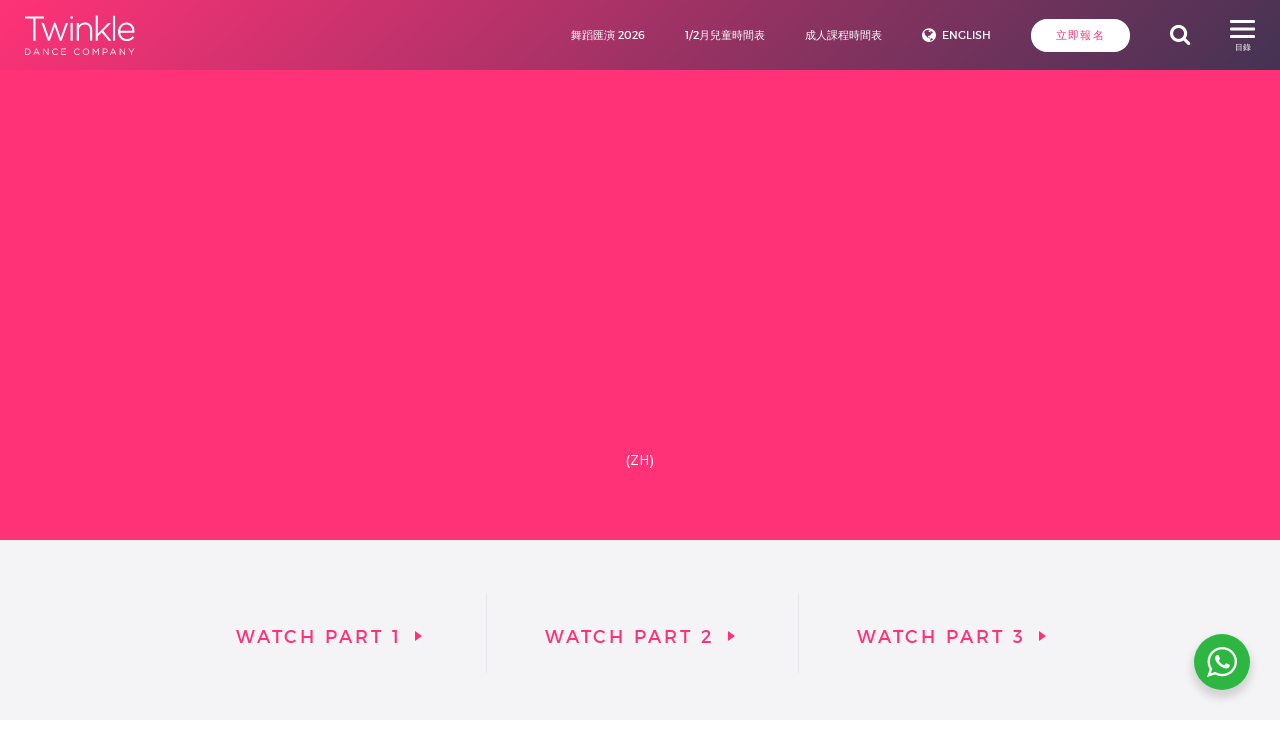

--- FILE ---
content_type: text/html; charset=UTF-8
request_url: https://twinkledance.com/zh/twinkledancetv/showcase-choreography-videos/
body_size: 12104
content:
<!doctype html>
<html lang="zh-HK" class="no-js">
<head>
	<meta charset="UTF-8">
	<title>Showcase Choreography Videos - Twinkle Dance Company : Twinkle Dance Company</title>

	<link href="//www.google-analytics.com" rel="dns-prefetch">
	<link href="https://twinkledance.com/wp-content/themes/twinkle-theme/assets/img/icons/favicon.ico" rel="shortcut icon">
	<link href="https://twinkledance-15cc7.kxcdn.com/wp-content/themes/twinkle-theme/assets/img/icons/touch.png" rel="apple-touch-icon-precomposed">
	<link href="https://fonts.googleapis.com/css?family=Open+Sans:300,300i,400,400i,700,700i" rel="stylesheet">
	<meta http-equiv="X-UA-Compatible" content="IE=edge,chrome=1">
	<meta name="google-site-verification" content="OoGXecNYqtu_3Au7SrXzS1V9OJsz8uQniFDSJTx-kOk" />
	<meta name="viewport" content="width=device-width, initial-scale=1.0">
	<script src="https://widgets.healcode.com/javascripts/healcode.js" type="text/javascript"></script>

	<meta property="og:locale" content="en_US" />
	<meta property="og:type" content="website" />
	<meta property="og:title" content="Showcase Choreography Videos - Twinkle Dance Company : Twinkle Dance Company" />
	<meta property="og:description" content="Twinkle Dance Company offers dance classes from the age of 18 months to adults, but teachers whom are richly educated and qualified professionals from different international dance organizations." />
	<meta property="og:url" content="https://twinkledance.com/zh" />
	<meta property="og:site_name" content="Twinkle Dance Company" />
        <meta property="og:image:url" content="" />
    	<meta name="google-site-verification" content="Mp4G8801gHLmWBZZUQtE7PpwgN3FmBiPqBcd0nDClgk" />
	<meta name='robots' content='index, follow, max-image-preview:large, max-snippet:-1, max-video-preview:-1' />
<link rel="alternate" href="https://twinkledance.com/en/twinkledancetv/showcase-choreography-videos/" hreflang="en" />
<link rel="alternate" href="https://twinkledance.com/zh/twinkledancetv/showcase-choreography-videos/" hreflang="zh" />

<!-- Google Tag Manager for WordPress by gtm4wp.com -->
<script data-cfasync="false" data-pagespeed-no-defer>
	var gtm4wp_datalayer_name = "dataLayer";
	var dataLayer = dataLayer || [];
</script>
<!-- End Google Tag Manager for WordPress by gtm4wp.com -->
	<!-- This site is optimized with the Yoast SEO plugin v20.6 - https://yoast.com/wordpress/plugins/seo/ -->
	<link rel="canonical" href="https://twinkledance.com/zh/twinkledancetv/showcase-choreography-videos/" />
	<meta name="twitter:card" content="summary_large_image" />
	<meta name="twitter:title" content="Showcase Choreography Videos - Twinkle Dance Company" />
	<script type="application/ld+json" class="yoast-schema-graph">{"@context":"https://schema.org","@graph":[{"@type":"WebPage","@id":"https://twinkledance.com/zh/twinkledancetv/showcase-choreography-videos/","url":"https://twinkledance.com/zh/twinkledancetv/showcase-choreography-videos/","name":"Showcase Choreography Videos - Twinkle Dance Company","isPartOf":{"@id":"https://twinkledance.com/zh/#website"},"datePublished":"2021-02-08T00:54:31+00:00","dateModified":"2021-02-08T00:55:10+00:00","breadcrumb":{"@id":"https://twinkledance.com/zh/twinkledancetv/showcase-choreography-videos/#breadcrumb"},"inLanguage":"zh-HK","potentialAction":[{"@type":"ReadAction","target":["https://twinkledance.com/zh/twinkledancetv/showcase-choreography-videos/"]}]},{"@type":"BreadcrumbList","@id":"https://twinkledance.com/zh/twinkledancetv/showcase-choreography-videos/#breadcrumb","itemListElement":[{"@type":"ListItem","position":1,"name":"Home","item":"https://twinkledance.com/zh/"},{"@type":"ListItem","position":2,"name":"Twinkle Dance TV","item":"https://twinkledance.com/zh/twinkledancetv/"},{"@type":"ListItem","position":3,"name":"Showcase Choreography Videos"}]},{"@type":"WebSite","@id":"https://twinkledance.com/zh/#website","url":"https://twinkledance.com/zh/","name":"Twinkle Dance Company","description":"Twinkle Dance Company offers dance classes from the age of 18 months to adults, but teachers whom are richly educated and qualified professionals from different international dance organizations.","potentialAction":[{"@type":"SearchAction","target":{"@type":"EntryPoint","urlTemplate":"https://twinkledance.com/zh/?s={search_term_string}"},"query-input":"required name=search_term_string"}],"inLanguage":"zh-HK"}]}</script>
	<!-- / Yoast SEO plugin. -->


<link rel='dns-prefetch' href='//s.w.org' />
<script type="text/javascript">
window._wpemojiSettings = {"baseUrl":"https:\/\/s.w.org\/images\/core\/emoji\/14.0.0\/72x72\/","ext":".png","svgUrl":"https:\/\/s.w.org\/images\/core\/emoji\/14.0.0\/svg\/","svgExt":".svg","source":{"concatemoji":"https:\/\/twinkledance-15cc7.kxcdn.com\/wp-includes\/js\/wp-emoji-release.min.js?ver=6.0.11"}};
/*! This file is auto-generated */
!function(e,a,t){var n,r,o,i=a.createElement("canvas"),p=i.getContext&&i.getContext("2d");function s(e,t){var a=String.fromCharCode,e=(p.clearRect(0,0,i.width,i.height),p.fillText(a.apply(this,e),0,0),i.toDataURL());return p.clearRect(0,0,i.width,i.height),p.fillText(a.apply(this,t),0,0),e===i.toDataURL()}function c(e){var t=a.createElement("script");t.src=e,t.defer=t.type="text/javascript",a.getElementsByTagName("head")[0].appendChild(t)}for(o=Array("flag","emoji"),t.supports={everything:!0,everythingExceptFlag:!0},r=0;r<o.length;r++)t.supports[o[r]]=function(e){if(!p||!p.fillText)return!1;switch(p.textBaseline="top",p.font="600 32px Arial",e){case"flag":return s([127987,65039,8205,9895,65039],[127987,65039,8203,9895,65039])?!1:!s([55356,56826,55356,56819],[55356,56826,8203,55356,56819])&&!s([55356,57332,56128,56423,56128,56418,56128,56421,56128,56430,56128,56423,56128,56447],[55356,57332,8203,56128,56423,8203,56128,56418,8203,56128,56421,8203,56128,56430,8203,56128,56423,8203,56128,56447]);case"emoji":return!s([129777,127995,8205,129778,127999],[129777,127995,8203,129778,127999])}return!1}(o[r]),t.supports.everything=t.supports.everything&&t.supports[o[r]],"flag"!==o[r]&&(t.supports.everythingExceptFlag=t.supports.everythingExceptFlag&&t.supports[o[r]]);t.supports.everythingExceptFlag=t.supports.everythingExceptFlag&&!t.supports.flag,t.DOMReady=!1,t.readyCallback=function(){t.DOMReady=!0},t.supports.everything||(n=function(){t.readyCallback()},a.addEventListener?(a.addEventListener("DOMContentLoaded",n,!1),e.addEventListener("load",n,!1)):(e.attachEvent("onload",n),a.attachEvent("onreadystatechange",function(){"complete"===a.readyState&&t.readyCallback()})),(e=t.source||{}).concatemoji?c(e.concatemoji):e.wpemoji&&e.twemoji&&(c(e.twemoji),c(e.wpemoji)))}(window,document,window._wpemojiSettings);
</script>
<style type="text/css">
img.wp-smiley,
img.emoji {
	display: inline !important;
	border: none !important;
	box-shadow: none !important;
	height: 1em !important;
	width: 1em !important;
	margin: 0 0.07em !important;
	vertical-align: -0.1em !important;
	background: none !important;
	padding: 0 !important;
}
</style>
	<link rel='stylesheet' id='formidable-css'  href='https://twinkledance-15cc7.kxcdn.com/wp-content/plugins/formidable/css/formidableforms.css?ver=1142342' media='all' />
<link rel='stylesheet' id='wp-block-library-css'  href='https://twinkledance-15cc7.kxcdn.com/wp-includes/css/dist/block-library/style.min.css?ver=6.0.11' media='all' />
<link rel='stylesheet' id='nta-css-popup-css'  href='https://twinkledance-15cc7.kxcdn.com/wp-content/plugins/wp-whatsapp/assets/dist/css/style.css?ver=6.0.11' media='all' />
<style id='global-styles-inline-css' type='text/css'>
body{--wp--preset--color--black: #000000;--wp--preset--color--cyan-bluish-gray: #abb8c3;--wp--preset--color--white: #ffffff;--wp--preset--color--pale-pink: #f78da7;--wp--preset--color--vivid-red: #cf2e2e;--wp--preset--color--luminous-vivid-orange: #ff6900;--wp--preset--color--luminous-vivid-amber: #fcb900;--wp--preset--color--light-green-cyan: #7bdcb5;--wp--preset--color--vivid-green-cyan: #00d084;--wp--preset--color--pale-cyan-blue: #8ed1fc;--wp--preset--color--vivid-cyan-blue: #0693e3;--wp--preset--color--vivid-purple: #9b51e0;--wp--preset--gradient--vivid-cyan-blue-to-vivid-purple: linear-gradient(135deg,rgba(6,147,227,1) 0%,rgb(155,81,224) 100%);--wp--preset--gradient--light-green-cyan-to-vivid-green-cyan: linear-gradient(135deg,rgb(122,220,180) 0%,rgb(0,208,130) 100%);--wp--preset--gradient--luminous-vivid-amber-to-luminous-vivid-orange: linear-gradient(135deg,rgba(252,185,0,1) 0%,rgba(255,105,0,1) 100%);--wp--preset--gradient--luminous-vivid-orange-to-vivid-red: linear-gradient(135deg,rgba(255,105,0,1) 0%,rgb(207,46,46) 100%);--wp--preset--gradient--very-light-gray-to-cyan-bluish-gray: linear-gradient(135deg,rgb(238,238,238) 0%,rgb(169,184,195) 100%);--wp--preset--gradient--cool-to-warm-spectrum: linear-gradient(135deg,rgb(74,234,220) 0%,rgb(151,120,209) 20%,rgb(207,42,186) 40%,rgb(238,44,130) 60%,rgb(251,105,98) 80%,rgb(254,248,76) 100%);--wp--preset--gradient--blush-light-purple: linear-gradient(135deg,rgb(255,206,236) 0%,rgb(152,150,240) 100%);--wp--preset--gradient--blush-bordeaux: linear-gradient(135deg,rgb(254,205,165) 0%,rgb(254,45,45) 50%,rgb(107,0,62) 100%);--wp--preset--gradient--luminous-dusk: linear-gradient(135deg,rgb(255,203,112) 0%,rgb(199,81,192) 50%,rgb(65,88,208) 100%);--wp--preset--gradient--pale-ocean: linear-gradient(135deg,rgb(255,245,203) 0%,rgb(182,227,212) 50%,rgb(51,167,181) 100%);--wp--preset--gradient--electric-grass: linear-gradient(135deg,rgb(202,248,128) 0%,rgb(113,206,126) 100%);--wp--preset--gradient--midnight: linear-gradient(135deg,rgb(2,3,129) 0%,rgb(40,116,252) 100%);--wp--preset--duotone--dark-grayscale: url('#wp-duotone-dark-grayscale');--wp--preset--duotone--grayscale: url('#wp-duotone-grayscale');--wp--preset--duotone--purple-yellow: url('#wp-duotone-purple-yellow');--wp--preset--duotone--blue-red: url('#wp-duotone-blue-red');--wp--preset--duotone--midnight: url('#wp-duotone-midnight');--wp--preset--duotone--magenta-yellow: url('#wp-duotone-magenta-yellow');--wp--preset--duotone--purple-green: url('#wp-duotone-purple-green');--wp--preset--duotone--blue-orange: url('#wp-duotone-blue-orange');--wp--preset--font-size--small: 13px;--wp--preset--font-size--medium: 20px;--wp--preset--font-size--large: 36px;--wp--preset--font-size--x-large: 42px;}.has-black-color{color: var(--wp--preset--color--black) !important;}.has-cyan-bluish-gray-color{color: var(--wp--preset--color--cyan-bluish-gray) !important;}.has-white-color{color: var(--wp--preset--color--white) !important;}.has-pale-pink-color{color: var(--wp--preset--color--pale-pink) !important;}.has-vivid-red-color{color: var(--wp--preset--color--vivid-red) !important;}.has-luminous-vivid-orange-color{color: var(--wp--preset--color--luminous-vivid-orange) !important;}.has-luminous-vivid-amber-color{color: var(--wp--preset--color--luminous-vivid-amber) !important;}.has-light-green-cyan-color{color: var(--wp--preset--color--light-green-cyan) !important;}.has-vivid-green-cyan-color{color: var(--wp--preset--color--vivid-green-cyan) !important;}.has-pale-cyan-blue-color{color: var(--wp--preset--color--pale-cyan-blue) !important;}.has-vivid-cyan-blue-color{color: var(--wp--preset--color--vivid-cyan-blue) !important;}.has-vivid-purple-color{color: var(--wp--preset--color--vivid-purple) !important;}.has-black-background-color{background-color: var(--wp--preset--color--black) !important;}.has-cyan-bluish-gray-background-color{background-color: var(--wp--preset--color--cyan-bluish-gray) !important;}.has-white-background-color{background-color: var(--wp--preset--color--white) !important;}.has-pale-pink-background-color{background-color: var(--wp--preset--color--pale-pink) !important;}.has-vivid-red-background-color{background-color: var(--wp--preset--color--vivid-red) !important;}.has-luminous-vivid-orange-background-color{background-color: var(--wp--preset--color--luminous-vivid-orange) !important;}.has-luminous-vivid-amber-background-color{background-color: var(--wp--preset--color--luminous-vivid-amber) !important;}.has-light-green-cyan-background-color{background-color: var(--wp--preset--color--light-green-cyan) !important;}.has-vivid-green-cyan-background-color{background-color: var(--wp--preset--color--vivid-green-cyan) !important;}.has-pale-cyan-blue-background-color{background-color: var(--wp--preset--color--pale-cyan-blue) !important;}.has-vivid-cyan-blue-background-color{background-color: var(--wp--preset--color--vivid-cyan-blue) !important;}.has-vivid-purple-background-color{background-color: var(--wp--preset--color--vivid-purple) !important;}.has-black-border-color{border-color: var(--wp--preset--color--black) !important;}.has-cyan-bluish-gray-border-color{border-color: var(--wp--preset--color--cyan-bluish-gray) !important;}.has-white-border-color{border-color: var(--wp--preset--color--white) !important;}.has-pale-pink-border-color{border-color: var(--wp--preset--color--pale-pink) !important;}.has-vivid-red-border-color{border-color: var(--wp--preset--color--vivid-red) !important;}.has-luminous-vivid-orange-border-color{border-color: var(--wp--preset--color--luminous-vivid-orange) !important;}.has-luminous-vivid-amber-border-color{border-color: var(--wp--preset--color--luminous-vivid-amber) !important;}.has-light-green-cyan-border-color{border-color: var(--wp--preset--color--light-green-cyan) !important;}.has-vivid-green-cyan-border-color{border-color: var(--wp--preset--color--vivid-green-cyan) !important;}.has-pale-cyan-blue-border-color{border-color: var(--wp--preset--color--pale-cyan-blue) !important;}.has-vivid-cyan-blue-border-color{border-color: var(--wp--preset--color--vivid-cyan-blue) !important;}.has-vivid-purple-border-color{border-color: var(--wp--preset--color--vivid-purple) !important;}.has-vivid-cyan-blue-to-vivid-purple-gradient-background{background: var(--wp--preset--gradient--vivid-cyan-blue-to-vivid-purple) !important;}.has-light-green-cyan-to-vivid-green-cyan-gradient-background{background: var(--wp--preset--gradient--light-green-cyan-to-vivid-green-cyan) !important;}.has-luminous-vivid-amber-to-luminous-vivid-orange-gradient-background{background: var(--wp--preset--gradient--luminous-vivid-amber-to-luminous-vivid-orange) !important;}.has-luminous-vivid-orange-to-vivid-red-gradient-background{background: var(--wp--preset--gradient--luminous-vivid-orange-to-vivid-red) !important;}.has-very-light-gray-to-cyan-bluish-gray-gradient-background{background: var(--wp--preset--gradient--very-light-gray-to-cyan-bluish-gray) !important;}.has-cool-to-warm-spectrum-gradient-background{background: var(--wp--preset--gradient--cool-to-warm-spectrum) !important;}.has-blush-light-purple-gradient-background{background: var(--wp--preset--gradient--blush-light-purple) !important;}.has-blush-bordeaux-gradient-background{background: var(--wp--preset--gradient--blush-bordeaux) !important;}.has-luminous-dusk-gradient-background{background: var(--wp--preset--gradient--luminous-dusk) !important;}.has-pale-ocean-gradient-background{background: var(--wp--preset--gradient--pale-ocean) !important;}.has-electric-grass-gradient-background{background: var(--wp--preset--gradient--electric-grass) !important;}.has-midnight-gradient-background{background: var(--wp--preset--gradient--midnight) !important;}.has-small-font-size{font-size: var(--wp--preset--font-size--small) !important;}.has-medium-font-size{font-size: var(--wp--preset--font-size--medium) !important;}.has-large-font-size{font-size: var(--wp--preset--font-size--large) !important;}.has-x-large-font-size{font-size: var(--wp--preset--font-size--x-large) !important;}
</style>
<link rel='stylesheet' id='contact-form-7-css'  href='https://twinkledance-15cc7.kxcdn.com/wp-content/plugins/contact-form-7/includes/css/styles.css?ver=5.7.7' media='all' />
<style id='contact-form-7-inline-css' type='text/css'>
.wpcf7 .wpcf7-recaptcha iframe {margin-bottom: 0;}.wpcf7 .wpcf7-recaptcha[data-align="center"] > div {margin: 0 auto;}.wpcf7 .wpcf7-recaptcha[data-align="right"] > div {margin: 0 0 0 auto;}
</style>
<link rel='stylesheet' id='itsducblankbootstrap-css'  href='https://twinkledance-15cc7.kxcdn.com/wp-content/themes/twinkle-theme/bootstrap.css?ver=1.0' media='all' />
<link rel='stylesheet' id='itsducblank-css'  href='https://twinkledance-15cc7.kxcdn.com/wp-content/themes/twinkle-theme/style.css?ver=1.4' media='all' />
<link rel='stylesheet' id='wpgform-css-css'  href='https://twinkledance-15cc7.kxcdn.com/wp-content/plugins/wpgform/css/wpgform.css?ver=6.0.11' media='all' />
<script type='text/javascript' src='https://twinkledance-15cc7.kxcdn.com/wp-includes/js/jquery/jquery.min.js?ver=3.6.0' id='jquery-core-js'></script>
<script type='text/javascript' src='https://twinkledance-15cc7.kxcdn.com/wp-includes/js/jquery/jquery-migrate.min.js?ver=3.3.2' id='jquery-migrate-js'></script>
<script type='text/javascript' src='https://twinkledance-15cc7.kxcdn.com/wp-content/themes/twinkle-theme/assets/js/jquery.flexslider-min.js?ver=1.0.0' id='itsducblankflexslider-js'></script>
<script type='text/javascript' src='https://twinkledance-15cc7.kxcdn.com/wp-content/themes/twinkle-theme/assets/js/scripts.js?ver=1.0.0' id='itsducblankscripts-js'></script>
<script type='text/javascript' id='ai-js-js-extra'>
/* <![CDATA[ */
var MyAjax = {"ajaxurl":"https:\/\/twinkledance.com\/wp-admin\/admin-ajax.php","security":"df94f2a09f"};
/* ]]> */
</script>
<script type='text/javascript' src='https://twinkledance-15cc7.kxcdn.com/wp-content/plugins/advanced-iframe/js/ai.min.js?ver=1' id='ai-js-js'></script>
<link rel="https://api.w.org/" href="https://twinkledance.com/wp-json/" /><link rel="alternate" type="application/json" href="https://twinkledance.com/wp-json/wp/v2/pages/15166" /><link rel="alternate" type="application/json+oembed" href="https://twinkledance.com/wp-json/oembed/1.0/embed?url=https%3A%2F%2Ftwinkledance.com%2Fzh%2Ftwinkledancetv%2Fshowcase-choreography-videos%2F" />
<link rel="alternate" type="text/xml+oembed" href="https://twinkledance.com/wp-json/oembed/1.0/embed?url=https%3A%2F%2Ftwinkledance.com%2Fzh%2Ftwinkledancetv%2Fshowcase-choreography-videos%2F&#038;format=xml" />
<script type="text/javascript">document.documentElement.className += " js";</script>

<!-- Google Tag Manager for WordPress by gtm4wp.com -->
<!-- GTM Container placement set to footer -->
<script data-cfasync="false" data-pagespeed-no-defer type="text/javascript">
	var dataLayer_content = {"pagePostType":"page","pagePostType2":"single-page","pagePostAuthor":"Admin Admin"};
	dataLayer.push( dataLayer_content );
</script>
<script data-cfasync="false" data-pagespeed-no-defer type="text/javascript">
(function(w,d,s,l,i){w[l]=w[l]||[];w[l].push({'gtm.start':
new Date().getTime(),event:'gtm.js'});var f=d.getElementsByTagName(s)[0],
j=d.createElement(s),dl=l!='dataLayer'?'&l='+l:'';j.async=true;j.src=
'//www.googletagmanager.com/gtm.js?id='+i+dl;f.parentNode.insertBefore(j,f);
})(window,document,'script','dataLayer','GTM-W5G23G2');
</script>
<!-- End Google Tag Manager for WordPress by gtm4wp.com -->
<!-- Meta Pixel Code -->
<script type='text/javascript'>
!function(f,b,e,v,n,t,s){if(f.fbq)return;n=f.fbq=function(){n.callMethod?
n.callMethod.apply(n,arguments):n.queue.push(arguments)};if(!f._fbq)f._fbq=n;
n.push=n;n.loaded=!0;n.version='2.0';n.queue=[];t=b.createElement(e);t.async=!0;
t.src=v;s=b.getElementsByTagName(e)[0];s.parentNode.insertBefore(t,s)}(window,
document,'script','https://connect.facebook.net/en_US/fbevents.js?v=next');
</script>
<!-- End Meta Pixel Code -->

      <script type='text/javascript'>
        var url = window.location.origin + '?ob=open-bridge';
        fbq('set', 'openbridge', '1084354892052737', url);
      </script>
    <script type='text/javascript'>fbq('init', '1084354892052737', {}, {
    "agent": "wordpress-6.0.11-3.0.15"
})</script><script type='text/javascript'>
    fbq('track', 'PageView', []);
  </script>
<!-- Meta Pixel Code -->
<noscript>
<img height="1" width="1" style="display:none" alt="fbpx"
src="https://www.facebook.com/tr?id=1084354892052737&ev=PageView&noscript=1" />
</noscript>
<!-- End Meta Pixel Code -->
<meta name="redi-version" content="1.2.4" />		<style type="text/css" id="wp-custom-css">
			.footer__purple .wrapper--inner.footer__locations {
	display: -webkit-box;
	display: -ms-flexbox;
	display: flex;
	-ms-flex-wrap: wrap;
	flex-wrap: wrap;
	-webkit-box-pack: center;
	-ms-flex-pack: center;
	justify-content: center;
}

.regular-images {
    width: auto !important;
    max-width: auto !important;
	height: auto !important;
}

.btn--download, a.btn--download {
    margin-bottom: 1rem;
}		</style>
		</head>
<body class="page-template page-template-template-template3 page-template-template-template3-php page page-id-15166 page-child parent-pageid-13009 showcase-choreography-videos">

<div class="header__dropdown-menu mobile">
	<div class="header__dropdown-menu__secondary">
		<ul><li><a href="https://twinkledance.com/zh/about/">關於我們</a>
<ul class="sub-menu">
	<li><a href="https://twinkledance.com/zh/latest-news/">最新消息</a></li>
	<li><a href="https://twinkledance.com/zh/about/our-philosophy/">我們的理念</a></li>
	<li><a href="https://twinkledance.com/zh/about/our-teachers/">導師團隊</a></li>
	<li><a href="https://twinkledance.com/zh/programs/pressmedia/">傳媒專訪</a></li>
	<li><a href="https://twinkledance.com/zh/bad-weather-policy/">惡劣天氣安排</a></li>
	<li><a href="https://twinkledance.com/zh/school-policies-and-information/">學校資訊及指引</a></li>
</ul>
</li>
<li><a href="https://twinkledance.com/zh/latest-news/">活動</a>
<ul class="sub-menu">
	<li><a href="https://twinkledance.com/zh/winter-gala-2025/">冬日盛典 2025</a></li>
	<li><a href="https://twinkledance.com/zh/dance-showcase/">舞蹈匯演</a></li>
	<li><a href="https://twinkledance.com/zh/disney-parade/">迪士尼巡遊表演</a></li>
	<li><a href="https://twinkledance.com/zh/summer-dance-camps/">暑期夏令營課程</a></li>
	<li><a href="https://twinkledance.com/zh/news-events/kids-parties/">兒童派對</a></li>
	<li><a href="https://www.danceprojecthk.com/chn/home">Dance Project HK</a></li>
</ul>
</li>
<li><a href="https://twinkledance.com/zh/programs/adult-dance-classes/">課程</a>
<ul class="sub-menu">
	<li><a href="https://twinkledance.com/zh/programs/kid-classes/">兒童舞蹈，音樂劇，聲樂課程</a></li>
	<li><a href="https://twinkledance.com/zh/programs/adult-dance-classes/">成人課程 &#8211; 適合零基礎和長者友善</a></li>
	<li><a href="https://twinkledance.com/zh/examinations/">考試及證書考核</a></li>
	<li><a href="https://twinkledance.com/zh/programs/private-classes/">私人課程</a></li>
	<li><a href="https://twinkledance.com/zh/performanceteam/">表演團隊</a></li>
</ul>
</li>
<li><a href="https://twinkledance.com/zh/?page_id=12955">時間表及報名</a>
<ul class="sub-menu">
	<li><a href="https://twinkledance.com/zh/schedule-enrollment/kids-schedule/">兒童課程時間表</a></li>
	<li><a href="https://twinkledance.com/zh/schedule-enrollment/online-booking/">成人課程時間表</a></li>
	<li><a href="https://twinkledance.com/zh/online-forms/">表格</a></li>
	<li><a href="https://twinkledance.com/zh/programs/speical-needs/">特殊需要</a></li>
</ul>
</li>
<li><a href="https://twinkledance.com/zh/promotion/">商店及推廣</a>
<ul class="sub-menu">
	<li><a href="https://twinkledance.com/zh/promotion/">推廣活動</a></li>
	<li><a href="https://www.tutulamb.com/">Tutulamb舞蹈服裝</a></li>
	<li><a href="https://twinkledance.com/zh/dance-uniforms/">舞蹈校服</a></li>
</ul>
</li>
<li><a href="https://twinkledance.com/zh/contact-us/location/">聯絡</a>
<ul class="sub-menu">
	<li><a href="https://twinkledance.com/zh/contact-us/">聯絡我們</a></li>
	<li><a href="https://twinkledance.com/zh/contact-us/location/">分校地址</a></li>
	<li><a href="https://twinkledance.com/zh/contact-us/careers/">加入我們</a></li>
	<li><a href="https://twinkledance.com/zh/privacy-policy/">私隱政策</a></li>
</ul>
</li>
</ul>	</div>
    <ul class="language-mobile">
                    <li><a href="https://twinkledance.com/en/" hreflang="en-US" lang="en-US">English</a></li>
            </ul>
</div>

<div class="wrapper">
            <div class="alertbar hide">
            <div class="wrapper--inner">
                <i class="fa fa-exclamation-circle color-blue"></i>
                <h4 class="alertbar__title">通告<span class="alertbar__semicolon">:</span></h4>
                <p class="alertbar__content"><p><span style="color: #ffffff">所有課程在八號或以上的熱帶風暴警告信號期間將會取消。如果信號降低，課程將在兩小時後恢復。</span></p>
<p><span style="color: #ffffff">感謝您的理解。</span></p>
<p><span style="color: #ffffff">（最後更新：2025年9月24日 上午7:30）</span></p>
</p>
                <button class="alertbar__btn-expand btn--plain">View Full Alert</button>
                <button class="alertbar__btn-close btn--plain">
                    <div class="btn--close">
                        <span class="line"></span>
                        <span class="line"></span>
                    </div>
                </button>
            </div>
        </div>
    
	<!-- header -->
	<header class="header clear" role="banner">
		<div class="header__main">
			<div class="wrapper--inner">
				<!-- logo -->
				<div class="header__main-logo">
					<a href="https://twinkledance.com/zh/">
						<img src="https://twinkledance-15cc7.kxcdn.com/wp-content/themes/twinkle-theme/assets/images/logo.svg" alt="Twinkle Dance Company" title="Twinkle Dance Company" class="logo-img">
					</a>
				</div>

				<!-- nav -->
				<nav class="header__main-nav" role="navigation">
					<ul><li><a href="https://twinkledance.com/zh/dance-showcase/">舞蹈匯演 2026</a></li>
<li><a href="https://twinkledance.com/zh/schedule-enrollment/kids-schedule/">1/2月兒童時間表</a></li>
<li><a href="https://twinkledance.com/zh/schedule-enrollment/online-booking/">成人課程時間表</a></li>
<li><a href="https://twinkledance.com/en/twinkledancetv/showcase-choreography-videos/" hreflang="en-US" lang="en-US">English</a></li>
</ul>				</nav>
				<!-- enroll now -->
				                            <a class="btn--small btn--primaryinverse header__main-enrollbtn" href="https://twinkledance.com/zh/schedule-enrollment/online-enrollment/">
                            立即報名                        </a>
                                        <br>
				<!-- search -->
				<button class="header__main-searchbtn btn--icon" data-open="header__search">
					<i class="fa fa-search"></i>
				</button>
				<!-- hamburger -->
                <button class="header__main-hamburgerbtn btn--icon" data-open="header__dropdown-menu">
					<div class="btn--hamburger">
						<span class="line"></span>
						<span class="line"></span>
						<span class="line"></span>
					</div>
                    <div class="text">
                                                    目錄                                            </div>
                    <div class="close">
                                                    關閉                                            </div>
				</button>
			</div>
		</div>

		<div class="header__search">
			<div class="wrapper--inner">
				<div class="header__search-inner">
					<form role="search" method="get" id="searchform" action="https://twinkledance.com/zh/">
	<input id="header__search-input" placeholder=Search type="text" name="s" id="s"></input>
</form>
					<button class="header__search-x btn--icon">
						<div class="btn--close">
							<span class="line"></span>
							<span class="line"></span>
						</div>
					</button>
				</div>
				<div class="text">

				</div>
			</div>
		</div>

		<div class="header__dropdown-menu desktop">
			<div class="wrapper--inner">
				<ul><li><a href="https://twinkledance.com/zh/about/">關於我們</a>
<ul class="sub-menu">
	<li><a href="https://twinkledance.com/zh/latest-news/">最新消息</a></li>
	<li><a href="https://twinkledance.com/zh/about/our-philosophy/">我們的理念</a></li>
	<li><a href="https://twinkledance.com/zh/about/our-teachers/">導師團隊</a></li>
	<li><a href="https://twinkledance.com/zh/programs/pressmedia/">傳媒專訪</a></li>
	<li><a href="https://twinkledance.com/zh/bad-weather-policy/">惡劣天氣安排</a></li>
	<li><a href="https://twinkledance.com/zh/school-policies-and-information/">學校資訊及指引</a></li>
</ul>
</li>
<li><a href="https://twinkledance.com/zh/latest-news/">活動</a>
<ul class="sub-menu">
	<li><a href="https://twinkledance.com/zh/winter-gala-2025/">冬日盛典 2025</a></li>
	<li><a href="https://twinkledance.com/zh/dance-showcase/">舞蹈匯演</a></li>
	<li><a href="https://twinkledance.com/zh/disney-parade/">迪士尼巡遊表演</a></li>
	<li><a href="https://twinkledance.com/zh/summer-dance-camps/">暑期夏令營課程</a></li>
	<li><a href="https://twinkledance.com/zh/news-events/kids-parties/">兒童派對</a></li>
	<li><a href="https://www.danceprojecthk.com/chn/home">Dance Project HK</a></li>
</ul>
</li>
<li><a href="https://twinkledance.com/zh/programs/adult-dance-classes/">課程</a>
<ul class="sub-menu">
	<li><a href="https://twinkledance.com/zh/programs/kid-classes/">兒童舞蹈，音樂劇，聲樂課程</a></li>
	<li><a href="https://twinkledance.com/zh/programs/adult-dance-classes/">成人課程 &#8211; 適合零基礎和長者友善</a></li>
	<li><a href="https://twinkledance.com/zh/examinations/">考試及證書考核</a></li>
	<li><a href="https://twinkledance.com/zh/programs/private-classes/">私人課程</a></li>
	<li><a href="https://twinkledance.com/zh/performanceteam/">表演團隊</a></li>
</ul>
</li>
<li><a href="https://twinkledance.com/zh/?page_id=12955">時間表及報名</a>
<ul class="sub-menu">
	<li><a href="https://twinkledance.com/zh/schedule-enrollment/kids-schedule/">兒童課程時間表</a></li>
	<li><a href="https://twinkledance.com/zh/schedule-enrollment/online-booking/">成人課程時間表</a></li>
	<li><a href="https://twinkledance.com/zh/online-forms/">表格</a></li>
	<li><a href="https://twinkledance.com/zh/programs/speical-needs/">特殊需要</a></li>
</ul>
</li>
<li><a href="https://twinkledance.com/zh/promotion/">商店及推廣</a>
<ul class="sub-menu">
	<li><a href="https://twinkledance.com/zh/promotion/">推廣活動</a></li>
	<li><a href="https://www.tutulamb.com/">Tutulamb舞蹈服裝</a></li>
	<li><a href="https://twinkledance.com/zh/dance-uniforms/">舞蹈校服</a></li>
</ul>
</li>
<li><a href="https://twinkledance.com/zh/contact-us/location/">聯絡</a>
<ul class="sub-menu">
	<li><a href="https://twinkledance.com/zh/contact-us/">聯絡我們</a></li>
	<li><a href="https://twinkledance.com/zh/contact-us/location/">分校地址</a></li>
	<li><a href="https://twinkledance.com/zh/contact-us/careers/">加入我們</a></li>
	<li><a href="https://twinkledance.com/zh/privacy-policy/">私隱政策</a></li>
</ul>
</li>
</ul>			</div>
		</div>
	</header>


<main role="main" class="template template1">
                    <style>
                    .header-block {
                        background-image: url('');
                    }

                                    </style>
                <div
                    class="header-block block   block--pink color-white">
                    <div class="wrapper--inner">
                        <h1></h1>
                        <div class="block-inner--half-width">
                                                    </div>
                                            </div>
                </div>

                        <div
                class="text-block-general-use block  block--pink color-white"
                style="background-image:url('')">
                <div class="wrapper--inner">
                    <h3></h3>
                    <div
                        class="block-inner--full-width">
                        <p>(ZH)</p>
                    </div>
                                    </div>
            </div>                            <div
                    class="home-content-section block--gray">
                    <h2 class="heading__text"></h2>
                    <div class="column-container">
                        <div class="outer">
                            
                                                                

                                <div class="inner text--center">
                                    <div class="classes section__text">
                                        <a href="https://youtu.be/j8cASFd-mZU">
                                            <img src="" class="image--block">
                                            Watch Part 1                                            <span class="arrow"></span>
                                        </a>
                                    </div>
                                </div>

                                                            

                                <div class="inner text--center">
                                    <div class="classes section__text">
                                        <a href="https://youtu.be/4UmO8fO46VQ">
                                            <img src="" class="image--block">
                                            Watch Part 2                                            <span class="arrow"></span>
                                        </a>
                                    </div>
                                </div>

                                                            

                                <div class="inner text--center">
                                    <div class="classes section__text">
                                        <a href="https://youtu.be/A3GMFUhRc4c">
                                            <img src="" class="image--block">
                                            Watch Part 3                                            <span class="arrow"></span>
                                        </a>
                                    </div>
                                </div>

                                                                                    <div class="clear-fix"></div>
                                                    </div>
                    </div>
                </div>

                                        <div
                    class="home-content-section block--gray">
                    <h2 class="heading__text"></h2>
                    <div class="column-container">
                        <div class="outer">
                            
                                                                

                                <div class="inner text--center">
                                    <div class="classes section__text">
                                        <a href="https://youtu.be/9Ydoz4K14RA">
                                            <img src="" class="image--block">
                                            Watch Part 1                                            <span class="arrow"></span>
                                        </a>
                                    </div>
                                </div>

                                                            

                                <div class="inner text--center">
                                    <div class="classes section__text">
                                        <a href="https://youtu.be/fXn80IrBYd8">
                                            <img src="" class="image--block">
                                            Watch Part 2                                            <span class="arrow"></span>
                                        </a>
                                    </div>
                                </div>

                                                            

                                <div class="inner text--center">
                                    <div class="classes section__text">
                                        <a href="https://youtu.be/jixK8YLyHn4">
                                            <img src="" class="image--block">
                                            Watch Part 3                                            <span class="arrow"></span>
                                        </a>
                                    </div>
                                </div>

                                                                                    <div class="clear-fix"></div>
                                                    </div>
                    </div>
                </div>

                                        <div
                    class="home-content-section block--gray">
                    <h2 class="heading__text"></h2>
                    <div class="column-container">
                        <div class="outer">
                            
                                                                

                                <div class="inner text--center">
                                    <div class="classes section__text">
                                        <a href="https://youtu.be/Dwc19Z9uz2g">
                                            <img src="" class="image--block">
                                            Watch Part 1                                            <span class="arrow"></span>
                                        </a>
                                    </div>
                                </div>

                                                            

                                <div class="inner text--center">
                                    <div class="classes section__text">
                                        <a href="https://youtu.be/WuFHSgFHFMA">
                                            <img src="" class="image--block">
                                            Watch Part 2                                            <span class="arrow"></span>
                                        </a>
                                    </div>
                                </div>

                                                            

                                <div class="inner text--center">
                                    <div class="classes section__text">
                                        <a href="https://youtu.be/vhgEeIUTNl0">
                                            <img src="" class="image--block">
                                            Watch Part 3                                            <span class="arrow"></span>
                                        </a>
                                    </div>
                                </div>

                                                                                    <div class="clear-fix"></div>
                                                    </div>
                    </div>
                </div>

                                        <div
                    class="home-content-section block--gray">
                    <h2 class="heading__text"></h2>
                    <div class="column-container">
                        <div class="outer">
                            
                                                                

                                <div class="inner text--center">
                                    <div class="classes section__text">
                                        <a href="https://youtu.be/wzfbM1rJ4jY">
                                            <img src="" class="image--block">
                                            Watch Part 1                                            <span class="arrow"></span>
                                        </a>
                                    </div>
                                </div>

                                                            

                                <div class="inner text--center">
                                    <div class="classes section__text">
                                        <a href="https://youtu.be/iSJvQgvFVgg">
                                            <img src="" class="image--block">
                                            Watch Part 2                                            <span class="arrow"></span>
                                        </a>
                                    </div>
                                </div>

                                                            

                                <div class="inner text--center">
                                    <div class="classes section__text">
                                        <a href="https://youtu.be/cV6oMGajn8w">
                                            <img src="" class="image--block">
                                            Watch Part 3                                            <span class="arrow"></span>
                                        </a>
                                    </div>
                                </div>

                                                                                    <div class="clear-fix"></div>
                                                    </div>
                    </div>
                </div>

                                        <div
                    class="home-content-section block--gray">
                    <h2 class="heading__text"></h2>
                    <div class="column-container">
                        <div class="outer">
                            
                                                                

                                <div class="inner text--center">
                                    <div class="classes section__text">
                                        <a href="https://youtu.be/kBhkRJaQVYg">
                                            <img src="" class="image--block">
                                            Watch Part 1                                            <span class="arrow"></span>
                                        </a>
                                    </div>
                                </div>

                                                            

                                <div class="inner text--center">
                                    <div class="classes section__text">
                                        <a href="https://youtu.be/8SOPX-cplJM">
                                            <img src="" class="image--block">
                                            Watch Part 2                                            <span class="arrow"></span>
                                        </a>
                                    </div>
                                </div>

                                                            

                                <div class="inner text--center">
                                    <div class="classes section__text">
                                        <a href="https://youtu.be/1d86AkCxMHE">
                                            <img src="" class="image--block">
                                            Watch Part 3                                            <span class="arrow"></span>
                                        </a>
                                    </div>
                                </div>

                                                                                    <div class="clear-fix"></div>
                                                    </div>
                    </div>
                </div>

                                        <div
                    class="home-content-section block--gray">
                    <h2 class="heading__text"></h2>
                    <div class="column-container">
                        <div class="outer">
                            
                                                                

                                <div class="inner text--center">
                                    <div class="classes section__text">
                                        <a href="https://youtu.be/6SC3be1rlew">
                                            <img src="" class="image--block">
                                            Watch Part 1                                            <span class="arrow"></span>
                                        </a>
                                    </div>
                                </div>

                                                            

                                <div class="inner text--center">
                                    <div class="classes section__text">
                                        <a href="https://youtu.be/_iWgTrwQKAU">
                                            <img src="" class="image--block">
                                            Watch Part 2                                            <span class="arrow"></span>
                                        </a>
                                    </div>
                                </div>

                                                            

                                <div class="inner text--center">
                                    <div class="classes section__text">
                                        <a href="https://youtu.be/7ogdaEwLC44">
                                            <img src="" class="image--block">
                                            Watch Part 3                                            <span class="arrow"></span>
                                        </a>
                                    </div>
                                </div>

                                                                                    <div class="clear-fix"></div>
                                                    </div>
                    </div>
                </div>

                                        <div
                    class="home-content-section block--gray">
                    <h2 class="heading__text"></h2>
                    <div class="column-container">
                        <div class="outer">
                            
                                                                

                                <div class="inner text--center">
                                    <div class="classes section__text">
                                        <a href="https://youtu.be/TWIgKOhg-E8">
                                            <img src="" class="image--block">
                                            Watch Part 1                                            <span class="arrow"></span>
                                        </a>
                                    </div>
                                </div>

                                                            

                                <div class="inner text--center">
                                    <div class="classes section__text">
                                        <a href="https://youtu.be/Ir9_0Ht980g">
                                            <img src="" class="image--block">
                                            Watch Part 2                                            <span class="arrow"></span>
                                        </a>
                                    </div>
                                </div>

                                                            

                                <div class="inner text--center">
                                    <div class="classes section__text">
                                        <a href="https://youtu.be/reT-Gxh73Go">
                                            <img src="" class="image--block">
                                            Watch Part 3                                            <span class="arrow"></span>
                                        </a>
                                    </div>
                                </div>

                                                                                    <div class="clear-fix"></div>
                                                    </div>
                    </div>
                </div>

                                        <div
                    class="home-content-section block--gray">
                    <h2 class="heading__text"></h2>
                    <div class="column-container">
                        <div class="outer">
                            
                                                                

                                <div class="inner text--center">
                                    <div class="classes section__text">
                                        <a href="https://youtu.be/bTlbltoMIpE">
                                            <img src="" class="image--block">
                                            Watch Part 1                                            <span class="arrow"></span>
                                        </a>
                                    </div>
                                </div>

                                                            

                                <div class="inner text--center">
                                    <div class="classes section__text">
                                        <a href="https://youtu.be/AN3yIoebH2M">
                                            <img src="" class="image--block">
                                            Watch Part 2                                            <span class="arrow"></span>
                                        </a>
                                    </div>
                                </div>

                                                            

                                <div class="inner text--center">
                                    <div class="classes section__text">
                                        <a href="https://youtu.be/ceDyUatLr94">
                                            <img src="" class="image--block">
                                            Watch Part 3                                            <span class="arrow"></span>
                                        </a>
                                    </div>
                                </div>

                                                                                    <div class="clear-fix"></div>
                                                    </div>
                    </div>
                </div>

                                        <div
                    class="home-content-section block--gray">
                    <h2 class="heading__text"></h2>
                    <div class="column-container">
                        <div class="outer">
                            
                                                                

                                <div class="inner text--center">
                                    <div class="classes section__text">
                                        <a href="https://youtu.be/Qi_LTTeHVEQ">
                                            <img src="" class="image--block">
                                            Watch Part 1                                            <span class="arrow"></span>
                                        </a>
                                    </div>
                                </div>

                                                            

                                <div class="inner text--center">
                                    <div class="classes section__text">
                                        <a href="https://youtu.be/eWrcKZG857o">
                                            <img src="" class="image--block">
                                            Watch Part 2                                            <span class="arrow"></span>
                                        </a>
                                    </div>
                                </div>

                                                            

                                <div class="inner text--center">
                                    <div class="classes section__text">
                                        <a href="https://youtu.be/M64XSgVCc8g">
                                            <img src="" class="image--block">
                                            Watch Part 3                                            <span class="arrow"></span>
                                        </a>
                                    </div>
                                </div>

                                                                                    <div class="clear-fix"></div>
                                                    </div>
                    </div>
                </div>

                                        <div
                    class="home-content-section block--gray">
                    <h2 class="heading__text"></h2>
                    <div class="column-container">
                        <div class="outer">
                            
                                                                

                                <div class="inner text--center">
                                    <div class="classes section__text">
                                        <a href="https://youtu.be/wPdnH3DHNHE">
                                            <img src="" class="image--block">
                                            Watch Part 1                                            <span class="arrow"></span>
                                        </a>
                                    </div>
                                </div>

                                                            

                                <div class="inner text--center">
                                    <div class="classes section__text">
                                        <a href="https://youtu.be/gw1N0JufJpU">
                                            <img src="" class="image--block">
                                            Watch Part 2                                            <span class="arrow"></span>
                                        </a>
                                    </div>
                                </div>

                                                            

                                <div class="inner text--center">
                                    <div class="classes section__text">
                                        <a href="https://youtu.be/RAzj4yhTkOA">
                                            <img src="" class="image--block">
                                            Watch Part 3                                            <span class="arrow"></span>
                                        </a>
                                    </div>
                                </div>

                                                                                    <div class="clear-fix"></div>
                                                    </div>
                    </div>
                </div>

                                        <div
                    class="home-content-section block--gray">
                    <h2 class="heading__text"></h2>
                    <div class="column-container">
                        <div class="outer">
                            
                                                                

                                <div class="inner text--center">
                                    <div class="classes section__text">
                                        <a href="https://youtu.be/02V5mKAO6ZE">
                                            <img src="" class="image--block">
                                            Watch Part 1                                            <span class="arrow"></span>
                                        </a>
                                    </div>
                                </div>

                                                            

                                <div class="inner text--center">
                                    <div class="classes section__text">
                                        <a href="https://youtu.be/HQyNKNi-0UM">
                                            <img src="" class="image--block">
                                            Watch Part 2                                            <span class="arrow"></span>
                                        </a>
                                    </div>
                                </div>

                                                            

                                <div class="inner text--center">
                                    <div class="classes section__text">
                                        <a href="https://youtu.be/QB1QEHnk26I">
                                            <img src="" class="image--block">
                                            Watch Part 3                                            <span class="arrow"></span>
                                        </a>
                                    </div>
                                </div>

                                                                                    <div class="clear-fix"></div>
                                                    </div>
                    </div>
                </div>

                                        <div
                    class="home-content-section block--gray">
                    <h2 class="heading__text"></h2>
                    <div class="column-container">
                        <div class="outer">
                            
                                                                

                                <div class="inner text--center">
                                    <div class="classes section__text">
                                        <a href="https://youtu.be/kBv8QLRhGt4">
                                            <img src="" class="image--block">
                                            Watch Part 1                                            <span class="arrow"></span>
                                        </a>
                                    </div>
                                </div>

                                                            

                                <div class="inner text--center">
                                    <div class="classes section__text">
                                        <a href="https://youtu.be/TtXki8rQtiY">
                                            <img src="" class="image--block">
                                            Watch Part 2                                            <span class="arrow"></span>
                                        </a>
                                    </div>
                                </div>

                                                                                    <div class="clear-fix"></div>
                                                    </div>
                    </div>
                </div>

                                        <div
                    class="home-content-section block--gray">
                    <h2 class="heading__text"></h2>
                    <div class="column-container">
                        <div class="outer">
                            
                                                                

                                <div class="inner text--center">
                                    <div class="classes section__text">
                                        <a href="https://youtu.be/vdDCBq_wDsc">
                                            <img src="" class="image--block">
                                            Watch Part 1                                            <span class="arrow"></span>
                                        </a>
                                    </div>
                                </div>

                                                            

                                <div class="inner text--center">
                                    <div class="classes section__text">
                                        <a href="https://youtu.be/nZ3hveIUIdM">
                                            <img src="" class="image--block">
                                            Watch Part 2                                            <span class="arrow"></span>
                                        </a>
                                    </div>
                                </div>

                                                            

                                <div class="inner text--center">
                                    <div class="classes section__text">
                                        <a href="https://youtu.be/r71rAuZ5Loc">
                                            <img src="" class="image--block">
                                            Watch Part 3                                            <span class="arrow"></span>
                                        </a>
                                    </div>
                                </div>

                                                                                    <div class="clear-fix"></div>
                                                    </div>
                    </div>
                </div>

                                        <div
                    class="home-content-section block--gray">
                    <h2 class="heading__text"></h2>
                    <div class="column-container">
                        <div class="outer">
                            
                                                                

                                <div class="inner text--center">
                                    <div class="classes section__text">
                                        <a href="https://youtu.be/RwUlqJy_4cA">
                                            <img src="" class="image--block">
                                            Watch Part 1                                            <span class="arrow"></span>
                                        </a>
                                    </div>
                                </div>

                                                            

                                <div class="inner text--center">
                                    <div class="classes section__text">
                                        <a href="https://youtu.be/B-J4IrSmZ9U">
                                            <img src="" class="image--block">
                                            Watch Part 2                                            <span class="arrow"></span>
                                        </a>
                                    </div>
                                </div>

                                                            

                                <div class="inner text--center">
                                    <div class="classes section__text">
                                        <a href="https://youtu.be/X_gunr7oVsQ">
                                            <img src="" class="image--block">
                                            Watch Part 3                                            <span class="arrow"></span>
                                        </a>
                                    </div>
                                </div>

                                                                                    <div class="clear-fix"></div>
                                                    </div>
                    </div>
                </div>

                                        <div
                    class="home-content-section block--gray">
                    <h2 class="heading__text"></h2>
                    <div class="column-container">
                        <div class="outer">
                            
                                                                

                                <div class="inner text--center">
                                    <div class="classes section__text">
                                        <a href="https://youtu.be/H_AvrV-Jp9g">
                                            <img src="" class="image--block">
                                            Watch Part 1                                            <span class="arrow"></span>
                                        </a>
                                    </div>
                                </div>

                                                            

                                <div class="inner text--center">
                                    <div class="classes section__text">
                                        <a href="https://youtu.be/PZlMXRnp5cc">
                                            <img src="" class="image--block">
                                            Watch Part 2                                            <span class="arrow"></span>
                                        </a>
                                    </div>
                                </div>

                                                            

                                <div class="inner text--center">
                                    <div class="classes section__text">
                                        <a href="https://youtu.be/feTMYHiBtJ4">
                                            <img src="" class="image--block">
                                            Watch Part 3                                            <span class="arrow"></span>
                                        </a>
                                    </div>
                                </div>

                                                                                    <div class="clear-fix"></div>
                                                    </div>
                    </div>
                </div>

                                        <div
                    class="home-content-section block--gray">
                    <h2 class="heading__text"></h2>
                    <div class="column-container">
                        <div class="outer">
                            
                                                                

                                <div class="inner text--center">
                                    <div class="classes section__text">
                                        <a href="https://youtu.be/5R0Gv2dMB4Y">
                                            <img src="" class="image--block">
                                            Watch Part 1                                            <span class="arrow"></span>
                                        </a>
                                    </div>
                                </div>

                                                            

                                <div class="inner text--center">
                                    <div class="classes section__text">
                                        <a href="https://youtu.be/cy8JrBshLiM">
                                            <img src="" class="image--block">
                                            Watch Part 2                                            <span class="arrow"></span>
                                        </a>
                                    </div>
                                </div>

                                                            

                                <div class="inner text--center">
                                    <div class="classes section__text">
                                        <a href="https://youtu.be/I2Aw_o8TGTA">
                                            <img src="" class="image--block">
                                            Watch Part 3                                            <span class="arrow"></span>
                                        </a>
                                    </div>
                                </div>

                                                                                    <div class="clear-fix"></div>
                                                    </div>
                    </div>
                </div>

            

</main>

<!-- footer -->

<footer class="footer" role="contentinfo">
  <div class="footer__purple">
    <div class="wrapper--inner footer__locations clearfix">
      <div class="footer__location">
        <h4>
          <i class="fa fa-map-marker color-pink"></i>&nbsp;&nbsp;
          銅鑼灣        </h4>
        <p>禮頓道26號<br>
          凱基商業大廈9樓<br>
          <i class="fa fa-phone"></i>&nbsp;
          <a href="tel:6608 1699">6608 1699</a>
        </p>
      </div>
      <div class="footer__location">
        <h4>
          <i class="fa fa-map-marker color-pink"></i>&nbsp;&nbsp;
          黃竹坑        </h4>
        <p>香葉道11號<br>
          The Southside G31-33<br>
          <i class="fa fa-phone"></i>&nbsp;
          <a href="tel:6608 6929">6608 6929</a>
        </p>
      </div>
      <div class="footer__location">
        <h4>
          <i class="fa fa-map-marker color-pink"></i>&nbsp;&nbsp;
          中環        </h4>
        <p>皇后大道中41－47號<br>
          聯成大廈403室<br>
          <i class="fa fa-phone"></i>&nbsp;
          <a href="tel:6608 6689">6608 6689</a>
        </p>
      </div>

      <!-- adding new locations -->
      
                  <div class="footer__location">
            <h4>
                              <i class="fa fa-map-marker color-pink"></i>&nbsp;&nbsp;
                            九龍塘            </h4>
            <p>
              達之路80號<br>
              又一城L2-52<br>
                              <i class="fa fa-phone"></i>&nbsp;
                            <a href="tel: 6608 1928"> 6608 1928</a>
            </p>
          </div>

                  </div>
    <div class="footer__social">
                  <a target="_blank" class="btn--icon" href="https://www.facebook.com/twinkledance/">
            <i class="fa fa-facebook" aria-hidden="true"></i>
          </a>
        
                  <a target="_blank" class="btn--icon" href="https://www.instagram.com/twinkledance/">
            <i class="fa fa-instagram" aria-hidden="true"></i>
          </a>
        
        
                    <a target="_blank" class="btn--icon" href="https://www.youtube.com/user/TwinkleDanceCompany">
                <i class="fa fa-youtube-play" aria-hidden="true"></i>
            </a>
            </div>
    <div class="footer__logo">
        <a target="_blank" href="http://eepurl.com/qtcBr">
            訂閱通訊        </a>
    </div>
  </div>
  <div class="footer__white wrapper--inner">
    <a target="_blank" href="mailto:info@twinkledance.com">
      <i class="fa fa-envelope"></i>&nbsp;
      info@twinkledance.com    </a>
  </div>
</footer>


</div>
<!-- /wrapper -->


<!-- GTM Container placement set to footer -->
<!-- Google Tag Manager (noscript) -->
				<noscript><iframe src="https://www.googletagmanager.com/ns.html?id=GTM-W5G23G2" height="0" width="0" style="display:none;visibility:hidden" aria-hidden="true"></iframe></noscript>
<!-- End Google Tag Manager (noscript) --><div id="wa"></div>    <!-- Meta Pixel Event Code -->
    <script type='text/javascript'>
        document.addEventListener( 'wpcf7mailsent', function( event ) {
        if( "fb_pxl_code" in event.detail.apiResponse){
          eval(event.detail.apiResponse.fb_pxl_code);
        }
      }, false );
    </script>
    <!-- End Meta Pixel Event Code -->
    <div id='fb-pxl-ajax-code'></div><script type='text/javascript' src='https://twinkledance-15cc7.kxcdn.com/wp-content/plugins/contact-form-7/includes/swv/js/index.js?ver=5.7.7' id='swv-js'></script>
<script type='text/javascript' id='contact-form-7-js-extra'>
/* <![CDATA[ */
var wpcf7 = {"api":{"root":"https:\/\/twinkledance.com\/wp-json\/","namespace":"contact-form-7\/v1"},"cached":"1"};
/* ]]> */
</script>
<script type='text/javascript' src='https://twinkledance-15cc7.kxcdn.com/wp-content/plugins/contact-form-7/includes/js/index.js?ver=5.7.7' id='contact-form-7-js'></script>
<script type='text/javascript' src='https://twinkledance-15cc7.kxcdn.com/wp-content/plugins/wp-whatsapp/assets/dist/js/njt-whatsapp.js?ver=3.1.8' id='nta-wa-libs-js'></script>
<script type='text/javascript' id='nta-js-global-js-extra'>
/* <![CDATA[ */
var njt_wa_global = {"ajax_url":"https:\/\/twinkledance.com\/wp-admin\/admin-ajax.php","nonce":"808a4d667b","defaultAvatarSVG":"<svg width=\"48px\" height=\"48px\" class=\"nta-whatsapp-default-avatar\" version=\"1.1\" id=\"Layer_1\" xmlns=\"http:\/\/www.w3.org\/2000\/svg\" xmlns:xlink=\"http:\/\/www.w3.org\/1999\/xlink\" x=\"0px\" y=\"0px\"\n            viewBox=\"0 0 512 512\" style=\"enable-background:new 0 0 512 512;\" xml:space=\"preserve\">\n            <path style=\"fill:#EDEDED;\" d=\"M0,512l35.31-128C12.359,344.276,0,300.138,0,254.234C0,114.759,114.759,0,255.117,0\n            S512,114.759,512,254.234S395.476,512,255.117,512c-44.138,0-86.51-14.124-124.469-35.31L0,512z\"\/>\n            <path style=\"fill:#55CD6C;\" d=\"M137.71,430.786l7.945,4.414c32.662,20.303,70.621,32.662,110.345,32.662\n            c115.641,0,211.862-96.221,211.862-213.628S371.641,44.138,255.117,44.138S44.138,137.71,44.138,254.234\n            c0,40.607,11.476,80.331,32.662,113.876l5.297,7.945l-20.303,74.152L137.71,430.786z\"\/>\n            <path style=\"fill:#FEFEFE;\" d=\"M187.145,135.945l-16.772-0.883c-5.297,0-10.593,1.766-14.124,5.297\n            c-7.945,7.062-21.186,20.303-24.717,37.959c-6.179,26.483,3.531,58.262,26.483,90.041s67.09,82.979,144.772,105.048\n            c24.717,7.062,44.138,2.648,60.028-7.062c12.359-7.945,20.303-20.303,22.952-33.545l2.648-12.359\n            c0.883-3.531-0.883-7.945-4.414-9.71l-55.614-25.6c-3.531-1.766-7.945-0.883-10.593,2.648l-22.069,28.248\n            c-1.766,1.766-4.414,2.648-7.062,1.766c-15.007-5.297-65.324-26.483-92.69-79.448c-0.883-2.648-0.883-5.297,0.883-7.062\n            l21.186-23.834c1.766-2.648,2.648-6.179,1.766-8.828l-25.6-57.379C193.324,138.593,190.676,135.945,187.145,135.945\"\/>\n        <\/svg>","defaultAvatarUrl":"https:\/\/twinkledance-15cc7.kxcdn.com\/wp-content\/plugins\/wp-whatsapp\/assets\/img\/whatsapp_logo.svg","timezone":"Asia\/Hong_Kong","i18n":{"online":"Online","offline":"Offline"},"urlSettings":{"onDesktop":"api","onMobile":"api","openInNewTab":"ON"}};
/* ]]> */
</script>
<script type='text/javascript' src='https://twinkledance-15cc7.kxcdn.com/wp-content/plugins/wp-whatsapp/assets/js/whatsapp-button.js?ver=3.1.8' id='nta-js-global-js'></script>
<script type='text/javascript' id='nta-js-popup-js-extra'>
/* <![CDATA[ */
var njt_wa = {"gdprStatus":"","accounts":[{"accountId":23332,"accountName":"\u8207\u6211\u5011\u806f\u7d61","avatar":"","number":"85266086689","title":"\u8207\u6211\u5011\u806f\u7d61","predefinedText":"","willBeBackText":"I will be back in [njwa_time_work]","dayOffsText":"I will be back soon","isAlwaysAvailable":"ON","daysOfWeekWorking":{"sunday":{"isWorkingOnDay":"OFF","workHours":[{"startTime":"08:00","endTime":"17:30"}]},"monday":{"isWorkingOnDay":"OFF","workHours":[{"startTime":"08:00","endTime":"17:30"}]},"tuesday":{"isWorkingOnDay":"OFF","workHours":[{"startTime":"08:00","endTime":"17:30"}]},"wednesday":{"isWorkingOnDay":"OFF","workHours":[{"startTime":"08:00","endTime":"17:30"}]},"thursday":{"isWorkingOnDay":"OFF","workHours":[{"startTime":"08:00","endTime":"17:30"}]},"friday":{"isWorkingOnDay":"OFF","workHours":[{"startTime":"08:00","endTime":"17:30"}]},"saturday":{"isWorkingOnDay":"OFF","workHours":[{"startTime":"08:00","endTime":"17:30"}]}}}],"options":{"display":{"displayCondition":"excludePages","includePages":[],"excludePages":[],"showOnDesktop":"ON","showOnMobile":"ON","time_symbols":"h:m"},"styles":{"title":"","responseText":"","description":"Chat with us on <strong>WhatsApp <\/strong>now!","backgroundColor":"#2db742","textColor":"#fff","scrollHeight":"500","isShowScroll":"OFF","isShowResponseText":"OFF","isShowPoweredBy":"ON","btnLabel":"Need Help? <strong>Chat with us<\/strong>","btnLabelWidth":"156","btnPosition":"right","btnLeftDistance":"30","btnRightDistance":"30","btnBottomDistance":"30","isShowBtnLabel":"OFF","isShowGDPR":"OFF","gdprContent":"Please accept our <a href=\"https:\/\/ninjateam.org\/privacy-policy\/\">privacy policy<\/a> first to start a conversation."},"analytics":{"enabledGoogle":"OFF","enabledFacebook":"OFF"}}};
/* ]]> */
</script>
<script type='text/javascript' src='https://twinkledance-15cc7.kxcdn.com/wp-content/plugins/wp-whatsapp/assets/js/whatsapp-popup.js?ver=6.0.11' id='nta-js-popup-js'></script>
<script type='text/javascript'>
(function() {
				var expirationDate = new Date();
				expirationDate.setTime( expirationDate.getTime() + 31536000 * 1000 );
				document.cookie = "pll_language=zh; expires=" + expirationDate.toUTCString() + "; path=/; secure; SameSite=Lax";
			}());
</script>

<!-- analytics -->
<script>
  (function (f, i, r, e, s, h, l) {
    i['GoogleAnalyticsObject'] = s;
    f[s] = f[s] || function () {
      (f[s].q = f[s].q || []).push(arguments)
    }, f[s].l = 1 * new Date();
    h = i.createElement(r),
    l = i.getElementsByTagName(r)[0];
    h.async = 1;
    h.src = e;
    l.parentNode.insertBefore(h, l)
  })(window, document, 'script', '//www.google-analytics.com/analytics.js', 'ga');
  ga('create', 'UA-XXXXXXXX-XX', 'yourdomain.com');
  ga('send', 'pageview');
</script>

</body>
</html>


--- FILE ---
content_type: application/javascript
request_url: https://brandedweb-assets.mindbodyonline.com/assets/healcode.yepnope-bf9a5015a4b5ed3fb7708251bda2495d632e25a38367b5a03c8b6d1ab2e7e0a9.js
body_size: 1446
content:
!function(e,t,n){function r(e){return!e||"loaded"==e||"complete"==e||"uninitialized"==e}function o(e,n,o,i,c,l){var u,s,h=t.createElement("script");for(s in i=i||f.errorTimeout,h.src=e,o)h.setAttribute(s,o[s]);n=l?a:n||g,h.onreadystatechange=h.onload=function(){!u&&r(h.readyState)&&(u=1,n(),h.onload=h.onreadystatechange=null)},p(function(){u||(u=1,n(1))},i),j(),c?h.onload():d.parentNode.insertBefore(h,d)}function i(e,n,r,o,i,c){var l,u=t.createElement("link");for(l in o=o||f.errorTimeout,n=c?a:n||g,u.href=e,u.rel="stylesheet",u.type="text/css",r)u.setAttribute(l,r[l]);i||(j(),d.parentNode.insertBefore(u,d),p(n,0))}function a(){var e=y.shift();m=1,e?e.t?p(function(){("c"==e.t?f.injectCss:f.injectJs)(e.s,0,e.a,e.x,e.e,1)},0):(e(),a()):m=0}function c(e,n,o,i,c,l,u){function s(e){if(!d&&r(p.readyState)&&(g.r=d=1,!m&&a(),p.onload=p.onreadystatechange=null,e))for(var t in T[n])T[n].hasOwnProperty(t)&&T[n][t].onload()}u=u||f.errorTimeout;var p=t.createElement(e),d=0,h=0,g={t:o,s:n,e:c,a:l,x:u};1===T[n]&&(h=1,T[n]=[]),p.src=n,p.type=e,p.width=p.height="0",p.onerror=p.onload=p.onreadystatechange=function(){s.call(this,h)},y.splice(i,0,g)}function l(e,t,n,r,o){return m=0,t=t||"j",b(e)?c("img",e,t,this.i++,n,r,o):(y.splice(this.i++,0,e),1==y.length&&a()),this}function u(){var e=f;return e.loader={load:l,i:0},e}t.documentElement;var s,f,p=e.setTimeout,d=t.getElementsByTagName("script")[0],h={}.toString,y=[],m=0,g=function(){},v=Array.isArray||function(e){return"[object Array]"==h.call(e)},S=function(e){return Object(e)===e},b=function(e){return"string"==typeof e},E=function(e){return"[object Function]"==h.call(e)},j=function(){d&&d.parentNode||(d=t.getElementsByTagName("script")[0])},x=[],T={},C={timeout:function(e,t){return t.length&&(e.timeout=t[0]),e}};(f=function(e){function t(e){var t,n,r,o=e.split("!"),i=x.length,a=o.pop(),c=o.length,l={url:a,origUrl:a,prefixes:o};for(n=0;n<c;n++)r=o[n].split("="),(t=C[r.shift()])&&(l=t(l,r));for(n=0;n<i;n++)l=x[n](l);return l}function r(e){return e.split(".").pop().split("?").shift()}function o(e,o,i,a,c){var l=t(e),s=l.autoCallback;r(l.url);if(!l.bypass){if(o&&(o=E(o)?o:o[e]||o[a]||o[e.split("/").pop().split("?")[0]]),l.instead)return l.instead(e,o,i,a,c);T[l.url]?l.noexec=!0:T[l.url]=1,i.load(l.url,l.forceCSS||!l.forceJS&&"css"==r(l.url)?"c":n,l.noexec,l.attrs,l.timeout),(E(o)||E(s))&&i.load(function(){u(),o&&o(l.origUrl,c,a),s&&s(l.origUrl,c,a),T[l.url]=2})}}function i(e,t){function n(e,n){if(e){if(b(e))n||(u=function(){var e=[].slice.call(arguments);s.apply(this,e),f()}),o(e,u,t,0,a);else if(S(e))for(i in r=function(){var t,n=0;for(t in e)e.hasOwnProperty(t)&&n++;return n}(),e)e.hasOwnProperty(i)&&(n||--r||(E(u)?u=function(){var e=[].slice.call(arguments);s.apply(this,e),f()}:u[i]=function(e){return function(){var t=[].slice.call(arguments);e&&e.apply(this,t),f()}}(s[i])),o(e[i],u,t,i,a))}else!n&&f()}var r,i,a=!!e.test,c=a?e.yep:e.nope,l=e.load||e.both,u=e.callback||g,s=u,f=e.complete||g;n(c,!!l),l&&n(l)}var a,c,l=this.hcYepnope.loader;if(b(e))o(e,0,l,0);else if(v(e))for(a=0;a<e.length;a++)c=e[a],b(c)?o(c,0,l,0):v(c)?f(c):S(c)&&i(c,l);else S(e)&&i(e,l)}).addPrefix=function(e,t){C[e]=t},f.addFilter=function(e){x.push(e)},f.errorTimeout=1e4,null==t.readyState&&t.addEventListener&&(t.readyState="loading",t.addEventListener("DOMContentLoaded",s=function(){t.removeEventListener("DOMContentLoaded",s,0),t.readyState="complete"},0)),e.hcYepnope=u(),e.hcYepnope.executeStack=a,e.hcYepnope.injectJs=o,e.hcYepnope.injectCss=i}(this,document);

--- FILE ---
content_type: application/javascript
request_url: https://twinkledance-15cc7.kxcdn.com/wp-content/themes/twinkle-theme/assets/js/scripts.js?ver=1.0.0
body_size: 664
content:
(function ($, root, undefined) {

	$(function () {

		'use strict';

		$(window).load(function() {
			$('.flexslider').flexslider({
				animation: "slide",
				controlsContainer: $(".custom-controls-container"),
				customDirectionNav: $(".custom-navigation a")
			});

			// gallery with thumb
			$('.flexslider-thumb-carousel').flexslider({
				animation: "slide",
				controlNav: false,
				directionNav: false,
				animationLoop: false,
				slideshow: false,
				itemWidth: 136,
				itemMargin: 5,
				asNavFor: '.flexslider-thumb-main'
			});
			$('.flexslider-thumb-main').flexslider({
				animation: "slide",
				controlNav: false,
				animationLoop: false,
				slideshow: false,
				sync: ".flexslider-thumb-carousel",
				before: function(slider){
					if ($('.slides video').length) {
						$('.slides video').each(function() {
						    $(this).get(0).pause();
						});
					}
				}
			});

			// header buttons
			$('.header__main-hamburgerbtn, .header__main-searchbtn').on('click', function() {
				// add open class to div
				var openDiv = $(this).data('open');
				$('.open').not('.' + openDiv).removeClass('open');
				$('.' + openDiv).toggleClass('open');
				// add open class to this
				$('.btn--open').not(this).removeClass('btn--open');
				$(this).toggleClass('btn--open');
			});

			$('.header__search-x').on('click', function() {
				$('#header__search-input').val('');
			});
			$('.alertbar__btn-expand').on('click', function() {
				$('.alertbar').addClass('expanded');
			});
			$('.alertbar__btn-close').on('click', function() {
				$('.alertbar').addClass('hide').removeClass('show');
			});

			//clicking away from the menu
			$(document).mouseup(function (e) {
				var container = $('.header__dropdown-menu');
				var containerbtn = $('.header__main-hamburgerbtn, .header__main-searchbtn');

				if (!container.is(e.target)
					&& container.has(e.target).length === 0
					&& container.hasClass('open')
					&& !containerbtn.is(e.target)
					&& containerbtn.has(e.target).length === 0
				)
				{
					$('.header__dropdown-menu').removeClass('open');
					$('.header__main-hamburgerbtn').removeClass('btn--open');
				}
			});

			// mobile menu
			// section title
			$('.header__dropdown-menu__secondary > ul > li > a').on('click', function(e) {
				e.preventDefault();
				$(this).parents('li').toggleClass('open-accordion');
			});


			$(document).bind('touchstart touchend', function(e) {
				var container = $('.header__dropdown-menu');
				var containerbtn = $('.header__main-hamburgerbtn, .header__main-searchbtn');

				if (!container.is(e.target)
					&& container.has(e.target).length === 0
					&& container.hasClass('open')
					&& !containerbtn.is(e.target)
					&& containerbtn.has(e.target).length === 0
				)
				{
					$('.header__dropdown-menu').removeClass('open');
					$('.header__main-hamburgerbtn').removeClass('btn--open');
				}
			});

		});

	});

})(jQuery, this);
